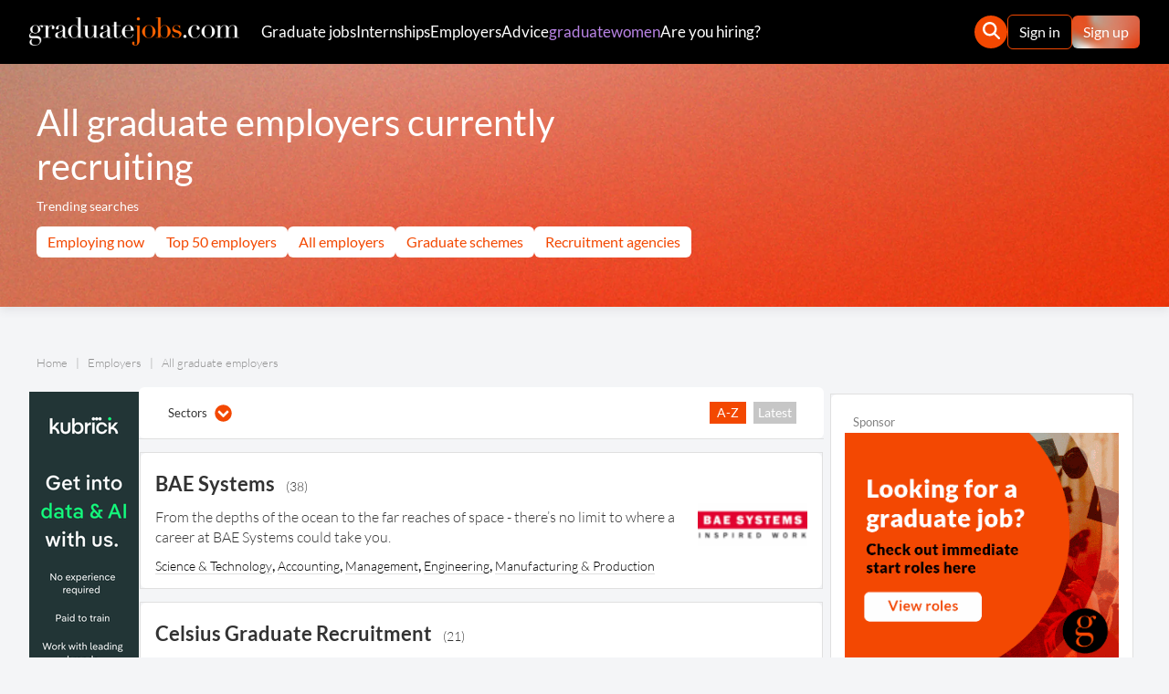

--- FILE ---
content_type: text/html;charset=UTF-8
request_url: https://www.graduate-jobs.com/employers
body_size: 15575
content:
















<!doctype html>
<html lang="en">

    
        
        
        
        
    






<head>
    <title>Graduate employers | graduate-jobs.com | graduate-jobs.com</title>

    <meta charset="utf-8">
    <meta name="viewport" content="width=device-width, initial-scale=1.0, maximum-scale=1.0, user-scalable=no">
    
    <meta name="description" content="All graduate employers currently recruiting on graduate-jobs.com">

    
    
        <meta name="og:description" content="All graduate employers currently recruiting on graduate-jobs.com">
        <meta name="og:title" content="Graduate employers | graduate-jobs.com">
    

    <link rel="icon" type="image/png" href="https://static.graduate-jobs.com/assets/public/gj-favicon-16x16.png" sizes="16x16">
    <link rel="icon" type="image/png" href="https://static.graduate-jobs.com/assets/public/gj-favicon-48x48.png" sizes="48x48">
    <link rel="icon" type="image/png" href="https://static.graduate-jobs.com/assets/public/gj-favicon-192x192.png" sizes="192x192">

    <link rel="apple-touch-icon" type="image/png" href="https://static.graduate-jobs.com/assets/public/gj-favicon-120x120.png" sizes="120x120">
    <link rel="apple-touch-icon" type="image/png" href="https://static.graduate-jobs.com/assets/public/gj-favicon-152x152.png" sizes="152x152">
    <link rel="apple-touch-icon" type="image/png" href="https://static.graduate-jobs.com/assets/public/gj-favicon-167x167.png" sizes="167x167">
    <link rel="apple-touch-icon" type="image/png" href="https://static.graduate-jobs.com/assets/public/gj-favicon-180x180.png" sizes="180x180">

    <link rel="canonical" href="https://www.graduate-jobs.com/employers">
    
    

    
        
        
            <link rel="stylesheet" href="https://static.graduate-jobs.com/assets/css/graduate-jobs.css?v=1493e7fbddfc8a86658b982752e893a57001d071">
        
    

    

    <script>
        const root = document.querySelector(':root');
        // set css variable
        root.style.setProperty('--gradient-1', 'url(https://static.graduate-jobs.com/assets/public/gradient-1-min.webp)');
        root.style.setProperty('--gradient-2', 'url(https://static.graduate-jobs.com/assets/public/gradient-2-min.webp)');
        root.style.setProperty('--gradient-btn', 'url(https://static.graduate-jobs.com/assets/public/gradient-button.webp)');
    </script>

    
        
        
            <script async="async" src="https://static.graduate-jobs.com/assets/js/bundle.min.js?v=1493e7fbddfc8a86658b982752e893a57001d071"></script>
        
    

    <script async="async" src="https://static.graduate-jobs.com/assets/js/employer-list.min.js?v=1493e7fbddfc8a86658b982752e893a57001d071"></script>

    
        <script async src="https://www.googletagmanager.com/gtag/js?id=G-9NC8L95PRW"></script>
        <script>
            window.dataLayer = window.dataLayer || [];

            function gtag() {
                dataLayer.push(arguments);
            }

            gtag('js', new Date());
            gtag('consent', 'default', {
                'analytics_storage': 'denied',
                'ad_storage': 'denied',
                'ad_user_data': 'denied',
                'ad_personalization': 'denied'
            });
            gtag('config', 'G-9NC8L95PRW');
            gtag('set', 'allow_google_signals', false);
            gtag('set', 'allow_ad_personalization_signals', false);
            

            function gtag_report_conversion(send_to, url) {
                var callback = function () {
                    if (typeof url !== 'undefined') {
                        window.location = url;
                    }
                };
                gtag('event', 'conversion', {
                    'send_to': send_to,
                    'value': 1.0,
                    'currency': 'GBP',
                    'event_callback': callback
                });
                return false;
            }

            function gtag_report_conversion_href(send_to, url) {
                var callback = function () {
                    if (typeof url !== 'undefined') {
                        window.location.href = url;
                    }
                };
                gtag('event', 'conversion', {
                    'send_to': send_to,
                    'value': 1.0,
                    'currency': 'GBP',
                    'event_callback': callback
                });
                return false;
            }

            
        </script>

        <script>
            !function(f,b,e,v,n,t,s){if(f.fbq)return;n=f.fbq=function(){n.callMethod?
            n.callMethod.apply(n,arguments):n.queue.push(arguments);};if(!f._fbq)f._fbq=n;
            n.push=n;n.loaded=!0;n.version='2.0';n.queue=[];t=b.createElement(e);t.async=!0;
            t.src=v;s=b.getElementsByTagName(e)[0];s.parentNode.insertBefore(t,s);}(window,
            document,'script','https://connect.facebook.net/en_US/fbevents.js');
            fbq('consent', 'revoke');
            fbq('init', '161490876004681');
            fbq('track', 'PageView');
            
        </script>

        <script>
            (function(c,l,a,r,i,t,y){
                c[a]=c[a]||function(){(c[a].q=c[a].q||[]).push(arguments);};
                t=l.createElement(r);t.async=1;t.src="https://www.clarity.ms/tag/"+i;
                y=l.getElementsByTagName(r)[0];y.parentNode.insertBefore(t,y);
            })(window, document, "clarity", "script", "8qsqxug25q");
        </script>

        <script defer src="https://cc.cdn.civiccomputing.com/9/cookieControl-9.9.min.js" integrity="sha256-gzI9C2wn/ajs7XI2Yim+vQyA/bsYRY0+4djZ368jazE=" crossorigin="anonymous"></script>
        <script>
            window.addEventListener('DOMContentLoaded', function() {
                var config = {
                    apiKey: 'c7ca8fdd4b297da738ebc67498e5bef3e03b379b',
                    product: 'PRO',
                    logConsent : true,
                    notifyOnce: false,
                    initialState: 'notify',
                    position: 'right',
                    theme: 'dark',
                    layout: 'slideout',
                    toggleType: 'slider',
                    closeStyle: 'icon',
                    consentCookieExpiry: 365,
                    accessibility : {
                        accessKey: 'C',
                        highlightFocus: false,
                    },
                    text : {
                        title: 'This site uses cookies',
                        intro:  'Some of these cookies are essential, while others help us to improve your experience by providing insights into how the site is being used.',
                        necessaryTitle : 'Necessary Cookies',
                        necessaryDescription : 'Necessary cookies enable core functionality. The site cannot function properly without these cookies, and can only be disabled by changing your browser preferences.',
                        thirdPartyTitle : 'Warning: Some cookies require your attention',
                        thirdPartyDescription : 'Consent for the following cookies could not be automatically revoked. Please follow the link(s) below to opt out manually.',
                        on : 'On',
                        off : 'Off',
                        accept : 'Accept',
                        settings : 'Cookie Preferences',
                        acceptRecommended : 'Accept Recommended Settings',
                        notifyTitle : 'Your choice regarding cookies on this site',
                        notifyDescription : 'We use cookies to optimise site functionality and give you the best possible experience.',
                        closeLabel : 'Close',
                        accessibilityAlert : 'This site uses cookies to store information. Press the letter C on your keyboard to learn more about your options.',
                    },
                    branding: {
                        fontFamily: "Lato,sans-serif",
                        fontColor: "#FFF",
                        fontSizeTitle: '1.75em',
                        fontSizeHeaders: '1.25em',
                        fontSize: '1em',
                        backgroundColor: "#000",
                        toggleText: "#fff",
                        toggleColor: "#f34801",
                        toggleBackground: "#111125",
                        buttonIcon: null,
                        buttonIconWidth: "64px",
                        buttonIconHeight: "64px",
                        removeIcon: false,
                        removeAbout: true
                    },
                    statement: {
                        description: 'For detailed information please check our',
                        name: 'Privacy & Cookie Policy',
                        url: 'https://www.graduate-jobs.com/legal/privacy-policy',
                        updated: '05/04/2022'
                    },
                    necessaryCookies: ['userToken','emailToken','_ga','_ga_container_id'],
                    optionalCookies: [
                        {
                            name : 'preferences',
                            label: 'Preferences & Settings Cookies',
                            description: 'Your preferences and settings for your dashboard and account areas.',
                            cookies: ['CookieControl'],
                            onAccept : function(){
                            },
                            onRevoke: function(){
                            },
                            recommendedState : 'on',
                            lawfulBasis : 'legitimate interest',
                        },
                        {
                            name : 'analytics',
                            label: 'Analytical Cookies',
                            description: 'Analytical cookies help us to improve our site by collecting and reporting information on its usage.',
                            cookies: ['_clsk','_gat','_gid','_clck','_gcl_au','SAPISID','SSID','APISID'],
                            onAccept : function(){
                                gtag('consent', 'update', {'analytics_storage': 'granted'});
                                gtag('set', 'allow_google_signals', true);
                                window.clarity('consent');
                            },
                            onRevoke: function(){
                                gtag('consent', 'update', {'analytics_storage': 'denied'});
                                gtag('set', 'allow_google_signals', false);
                            },
                            recommendedState : 'on',
                            lawfulBasis : 'consent',
                        },
                        {
                            name : 'marketing',
                            label: 'Marketing Cookies',
                            description: 'We use marketing cookies to help us improve the relevancy of advertising campaigns you receive.',
                            cookies: ['fr','_fbp','NID','AEC','AID','DV','HSID','SEARCH_SAMESITE','SIDCC','SID'],
                            onAccept : function(){
                                fbq('consent', 'grant');
                                gtag('consent', 'update', {
                                    'ad_storage': 'granted',
                                    'ad_user_data': 'granted',
                                    'ad_personalization': 'granted'
                                });
                                gtag('set', 'allow_ad_personalization_signals', true);
                            },
                            onRevoke: function() {
                                fbq('consent', 'revoke');
                                gtag('consent', 'update', {
                                    'ad_storage': 'denied',
                                    'ad_user_data': 'denied',
                                    'ad_personalization': 'denied'
                                });
                                gtag('set', 'allow_ad_personalization_signals', false);
                            },
                            thirdPartyCookies: [{"name": "Facebook", "optOutLink": "https://en-gb.facebook.com/policies/cookies/"}],
                            recommendedState : 'on',
                            lawfulBasis : 'consent',
                        }
                    ]
                };
                CookieControl.load(config);
            });
        </script>
    
</head>


    <body>

        
            
        





<header class="c-nav__header">
    <div class="c-nav__container">
        <div class="c-nav__flex c-nav__desktop">
            <div style="display: flex; align-items: center;">
                <a class="c-nav__logo" href="/">
                    <img src="https://static.graduate-jobs.com/assets/public/logo/graduate-jobs.com.png" width="230" height="31" alt="graduate-jobs.com">
                </a>
                
                    
                




    
    
        
            
            
            
            
            
            
            
            
            
            
                <nav>
                    <ul class="c-nav__items">
                        <li><a class="c-nav__link" href="/jobs">Graduate jobs</a></li>
                        <li><a class="c-nav__link" href="/internships">Internships</a></li>
                        <li><a class="c-nav__link" href="/employers">Employers</a></li>
                        <li><a class="c-nav__link" href="/advice">Advice</a></li>
                        <li><a class="c-nav__link" href="/graduate-women" style="color:#b883e4">graduatewomen</a></li>
                        <li><a class="c-nav__link" href="/recruiters">Are you hiring?</a> </li>
                    </ul>
                </nav>
            
        
    


            </div>
            <div class="c-nav__end-items">
                <ul>
                    <li style="position:relative;">
                        
                            <button class="c-nav__toggle-search js-toggle-menu" title="open search bar" data-open="search_bar">
                                <img src="https://static.graduate-jobs.com/assets/public/search-icon.svg" width="19" height="19" alt="Search">
                            </button>
                        
                        <div class="c-nav__search-bar js-menu u-hidden" data-target="search_bar">
                            <div>
                                <form class="secondary-nav__search" action="/search">
                                    <input aria-label="enter search term" class="secondary-nav__search-input" type="text" name="q" placeholder="Search jobs...">
                                    <button aria-label="search" class="secondary-nav__search-button" type="submit">
                                        <img src="https://static.graduate-jobs.com/assets/public/search-icon.svg" width="19" height="19" alt="Search">
                                    </button>
                                </form>
                            </div>
                        </div>
                    </li>
                    <li>
                        
                            
                            
                                
                                
                                    <div style="display:flex; align-items:center;gap:12px;">
                                        <label data-sign-in="" style="cursor: pointer;">
                                            <span class="outline-button">Sign in</span>
                                        </label>
                                        <a href="/sign-up" class="gradient-button">Sign up</a>
                                    </div>
                                
                            
                        
                    </li>
                </ul>
            </div>
        </div>
        <div class="c-nav__mobile">
            <div>
                <a class="c-nav__logo" href="/">
                    <img src="https://static.graduate-jobs.com/assets/public/logo/graduate-jobs.com.png" width="240" height="33" alt="graduate-jobs.com">
                </a>
            </div>
            <div>
                <button class="c-nav__hamburger js-toggle-menu" data-open="mobile_menu">
                    <img src="https://static.graduate-jobs.com/assets/public/burger-icon.svg" width="29" height="41" alt="Menu" class="js-hamburger-open">
                    <img src="https://static.graduate-jobs.com/assets/public/close-x.svg" width="29" height="41" alt="Close menu" class="u-hidden js-hamburger-close">
                </button>
            </div>
        </div>
    </div>
    <nav class="c-nav__mobile-menu u-hidden js-menu" data-target="mobile_menu">
        <div style="padding: 1rem;border-bottom: 1px solid #3c3c3c;">
            <form class="secondary-nav__search" action="/search">
                <input aria-label="enter search term" class="secondary-nav__search-input" type="text" name="q" placeholder="Search jobs...">
                <button aria-label="search" class="secondary-nav__search-button" type="submit">
                    <img src="https://static.graduate-jobs.com/assets/public/search-icon.svg" width="19" height="19" alt="Search">
                </button>
            </form>
        </div>
        
            
        




    
        
            
            
            
            
            
            
            
            
            
            
                <ul class="c-nav__items">
                    <li>
                        <button class="c-nav__link js-toggle-menu" data-open="jobs">
                            Graduate Jobs
                            <img class="js-chevron" src="https://static.graduate-jobs.com/assets/public/chevron-down-icon.svg" width="15" height="15" alt="&darr;">
                        </button>
                        <ul class="u-hidden js-menu" data-target="jobs">
                            <li><a href="/jobs">View all</a></li>
                            <li><a href="/sectors">Sectors</a></li>
                            <li><a href="/location">Locations</a></li>
                            <li><a href="/popular">Popular</a></li>
                            <li><a href="/graduate-jobs-with-a-2-1">2.1</a></li>
                            <li><a href="/graduate-jobs-with-a-2-2">2.2</a></li>
                            <li><a href="/closing-soon">Closing soon</a></li>
                            <li><a href="/sme">SME</a></li>
                            <li><a href="/remote-jobs">Remote working</a></li>
                            <li><a href="/immediate-start">Immediate start</a></li>
                        </ul>
                    </li>
                    <li>
                        <button class="c-nav__link js-toggle-menu" data-open="internships">
                            Internships
                            <img class="js-chevron" src="https://static.graduate-jobs.com/assets/public/chevron-down-icon.svg" width="15" height="15" alt="&darr;">
                        </button>
                        <ul class="u-hidden js-menu" data-target="internships">
                            <li><a href="/internships">View all</a></li>
                            <li><a href="/internships/london">Internships in London</a></li>
                            <li><a href="/internship-case-study">Case studies</a></li>
                        </ul>
                    </li>
                    <li>
                        <button class="c-nav__link js-toggle-menu" data-open="schemes">
                            Employers
                            <img class="js-chevron" src="https://static.graduate-jobs.com/assets/public/chevron-down-icon.svg" width="15" height="15" alt="&darr;">
                        </button>
                        <ul class="u-hidden js-menu" data-target="schemes">
                            <li><a href="/employers">Employing now</a></li>
                            <li><a href="/employers-top50">Top 50 employers</a></li>
                            <li><a href="/employers-all">All employers</a></li>
                            <li><a href="/schemes">Graduate schemes</a></li>
                            <li><a href="/graduate-recruitment-agency">Recruitment agencies</a></li>
                        </ul>
                    </li>
                    <li>
                        <button class="c-nav__link js-toggle-menu" data-open="advice">
                            Advice
                            <img class="js-chevron" src="https://static.graduate-jobs.com/assets/public/chevron-down-icon.svg" width="15" height="15" alt="&darr;">
                        </button>
                        <ul class="u-hidden js-menu" data-target="advice">
                            <li><a href="/advice">View all</a></li>
                            <li><a href="/booklet">How to find a graduate job</a></li>
                            <li><a href="/interviews/a-z">Interview questions</a></li>
                            <li><a href="/careers-fair">Careers fairs</a></li>
                            <li><a href="/blog">Blogs</a></li>
                            <li><a href="/news">News</a></li>
                            <li><a href="/insights">Insights</a></li>
                            <li><a href="/advice#more">Read more advice</a></li>
                        </ul>
                    </li>
                    <li><a class="c-nav__link" href="/graduate-women" style="color:#b883e4">graduatewomen</a></li>
                    <li>
                        <a href="/recruiters" class="c-nav__link">Are you hiring?</a>
                    </li>
                    <li>
                        
                            
                            
                                <div style="display:flex; align-items:center;gap:12px;justify-content: center;">
                                    <label data-sign-in="" style="cursor: pointer;">
                                        <span class="outline-button">Sign in</span>
                                    </label>
                                    <a href="/sign-up" class="gradient-button" style="padding-bottom:0;">Sign up</a>
                                </div>
                            
                        
                    </li>
                </ul>
            
        
    
    


    </nav>
    <div class="c-nav__search-bar u-hidden js-search-bar">
        <div>
            <form class="secondary-nav__search" action="/search">
                <input aria-label="enter search term" class="secondary-nav__search-input" type="text" name="q" placeholder="Search jobs...">
                <button aria-label="search" class="secondary-nav__search-button" type="submit">
                    <img src="https://static.graduate-jobs.com/assets/public/search-icon.svg" width="19" height="19" alt="Search">
                </button>
            </form>
        </div>
    </div>
</header>



    <div class="overlay overlay--sign-in fade-animation" aria-hidden="true">
        <div class="overflow-shadow overflow-shadow--sign-in">
            <div class="modal-box modal-box--sign-in modal-box--hide fade-animation" style="padding: 0;" id="modal-dialog" role="dialog" aria-labelledby="dialog-title" aria-hidden="true" data-gj-modal-redirect>
                <div class="modal-box__close">
                    <svg  class="modal-box__close-icon" width="15" height="15"   viewBox="0 0 1792 1792" xmlns="http://www.w3.org/2000/svg">
    <path    d="M1490 1322q0 40-28 68l-136 136q-28 28-68 28t-68-28l-294-294-294 294q-28 28-68 28t-68-28l-136-136q-28-28-28-68t28-68l294-294-294-294q-28-28-28-68t28-68l136-136q28-28 68-28t68 28l294 294 294-294q28-28 68-28t68 28l136 136q28 28 28 68t-28 68l-294 294 294 294q28 28 28 68z"/>
</svg>

                </div>
                <form class="modal-box__content" action="/sign-in" method="POST">
                    <div style="padding: 2rem;">
                        <h2 style="text-align: center;" id="dialog-title">Sign in to your account</h2>

                        <a class="google-btn" href="/sign-in/google/authorise?redirect=">
                            <div class="google-icon-wrapper">
                                <img class="google-icon" src="https://static.graduate-jobs.com/assets/public/google-logo.png" alt="Sign in with Google">
                            </div>
                            <p class="btn-text"><strong>Sign in with Google</strong></p>
                        </a>

                        <div class="form__divider-line"><p class="form__divider-msg">or</p></div>

                        <div class="form-row">
                            <label class="text-input__label" for="sign-in-modal-email">Email</label>
                            <input class="text-input" id="sign-in-modal-email" type="email" name="email" autocomplete="email" required>
                        </div>
                        <span class="form__helpful-message form__helpful-message--hide" data-message-for="sign-in-modal-email"></span>

                        <div class="form-row">
                            <label class="text-input__label" for="sign-in-modal-password">Password</label>
                            <input class="text-input" id="sign-in-modal-password" type="password" name="password" autocomplete="current-password" required>
                        </div>
                        <span class="form__helpful-message form__helpful-message--hide" data-message-for="sign-in-modal-password"></span>

                        <div style="display: flex; align-content: space-between; flex-direction: row; justify-content: space-between; align-items: center; margin-top: 1rem; margin-bottom: 1rem;">
                            <div style="display: flex; align-items: center;">
                                <input class="checkbox-input" id="sign-in-modal-remember" type="checkbox" name="remember" value="true" checked>
                                <label class="text-input__label" for="sign-in-modal-remember">Remember me</label>
                            </div>
                            <a class="form__forgotten-password-link form__helpful-message-text--password-modal form__forgotten-password-link--show" id="sign-in-modal-forgotten-password-link" href="/forgotten-password" rel="nofollow">Reset password</a>
                        </div>

                        <div>
                            <button class="button-black button-black--span" id="sign-in-modal-button">Sign in</button>
                        </div>
                        <span class="form__helpful-message form__helpful-message--hide" data-message-for="sign-in-modal-button"></span>
                    </div>

                    <div>
                        <div style="width: 100%; height: 1px; border-top: 1px solid #e0e0e0;"></div>
                        <p style="padding: 1.5rem; text-align: center; font-size: 16px; color: #222;">Don't have an account? <a class="form__question--modal-sign-up-link" style="color:#F34801;" href="/sign-up" rel="nofollow">Sign up</a></p>
                    </div>
                </form>
            </div>
        </div>
    </div>


<script>
    const menuToggles = document.querySelectorAll('.js-toggle-menu');
    const menus = document.querySelectorAll('.js-menu');

    function openMenu(target) {
        menus.forEach(menu => {
            let chevron = target.querySelector('.js-chevron');
            if (menu.dataset.target === target.dataset.open) {
                if(menu.dataset.target === 'mobile_menu'){
                    target.querySelector('.js-hamburger-open').classList.toggle('u-hidden')
                    target.querySelector('.js-hamburger-close').classList.toggle('u-hidden')

                }
                menu.classList.toggle('u-hidden');
                if (chevron) {
                    chevron.classList.add('u-rotate-180');
                }
                if(menu.classList.contains('u-hidden') && chevron){
                    chevron.classList.remove('u-rotate-180');
                }
            }
        });
    }

    menuToggles.forEach(menu => {
        menu.addEventListener('click', function (e) {
            e.preventDefault();
            openMenu(menu);
        });
    });
</script>


        <div class="banner-header">
            <header class="heading">
                <h1 class="heading__title">All graduate employers currently recruiting</h1>
                <div class="c-header__trending-searches">
                    <span class="heading__subtitle">Trending searches</span>
                    
                        
                    




    
    
        
            
            
            
                <ul class="c-jobs__categories">
                    <li><a class="trending-search-pill" href="/employers">Employing now</a></li>
                    <li><a class="trending-search-pill" href="/employers-top50">Top 50 employers</a></li>
                    <li><a class="trending-search-pill" href="/employers-all">All employers</a></li>
                    <li><a class="trending-search-pill" href="/schemes">Graduate schemes</a></li>
                    <li><a class="trending-search-pill" href="/graduate-recruitment-agency">Recruitment agencies</a></li>
                </ul>
            
            
            
            
            
            
            
            
        
    


                </div>
            </header>
        </div>

        <div class="basic-layout">

            
                
                
            



<nav class="c-breadcrumbs breadcrumb breadcrumb--gj" itemscope itemtype="https://schema.org/BreadcrumbList">
    
    
        
        
            
                <a class="breadcrumb__item" href="/" itemprop="itemListElement" itemscope itemtype="https://schema.org/ListItem">
                    <span itemprop="name">Home</span>
                    <meta itemprop="item" content="https://www.graduate-jobs.com/">
                    <meta itemprop="position" content="1">
                </a>
            
            
        
    
        
        
            
                <a class="breadcrumb__item" href="/employers" itemprop="itemListElement" itemscope itemtype="https://schema.org/ListItem">
                    <span itemprop="name">Employers</span>
                    <meta itemprop="item" content="https://www.graduate-jobs.com/employers">
                    <meta itemprop="position" content="2">
                </a>
            
            
        
    
    <span class="breadcrumb__item" itemprop="itemListElement" itemscope itemtype="https://schema.org/ListItem">
        <span itemprop="name">All graduate employers</span>
        <meta itemprop="position" content="3">
    </span>
</nav>


            <main class="contents-container-3-col">
                <div class="main-content">

                    <div class="drop-down-wrapper drop-down-wrapper--list drop-down-wrapper--with-sorting box-container" style="border: none; margin-bottom: 1rem;">

                        <input type="checkbox" data-role="bound-input" data-key="sector-panel" hidden>
                        <label class="up-down-toggle" style="padding: 0;" for="sector-panel">Sectors<svg  class="up-down-toggle__svg-icon"     viewBox="0 0 512 512" xmlns="http://www.w3.org/2000/svg">
    <path    d="M504 256c0 137-111 248-248 248S8 393 8 256 119 8 256 8s248 111 248 248zM273 369.9l135.5-135.5c9.4-9.4 9.4-24.6 0-33.9l-17-17c-9.4-9.4-24.6-9.4-33.9 0L256 285.1 154.4 183.5c-9.4-9.4-24.6-9.4-33.9 0l-17 17c-9.4 9.4-9.4 24.6 0 33.9L239 369.9c9.4 9.4 24.6 9.4 34 0z"/>
</svg>
</label>
                        <input id="sector-panel" type="checkbox" data-role="controlling-input" hidden>

                        <nav class="drop-down-panel drop-down-panel--long">
                            <ul class="drop-down-panel__list">
                                
                                    <li class="drop-down-panel__list-item"><a class="drop-down-panel__link" href="/employers/accounting">Accounting</a></li>
                                
                                    <li class="drop-down-panel__list-item"><a class="drop-down-panel__link" href="/employers/advertising-pr">Advertising &amp; PR</a></li>
                                
                                    <li class="drop-down-panel__list-item"><a class="drop-down-panel__link" href="/employers/architecture-construction">Architecture &amp; Construction</a></li>
                                
                                    <li class="drop-down-panel__list-item"><a class="drop-down-panel__link" href="/employers/arts-design">Arts &amp; Design</a></li>
                                
                                    <li class="drop-down-panel__list-item"><a class="drop-down-panel__link" href="/employers/banking">Banking</a></li>
                                
                                    <li class="drop-down-panel__list-item"><a class="drop-down-panel__link" href="/employers/buying-merchandising">Buying &amp; Merchandising</a></li>
                                
                                    <li class="drop-down-panel__list-item"><a class="drop-down-panel__link" href="/employers/charities">Charities</a></li>
                                
                                    <li class="drop-down-panel__list-item"><a class="drop-down-panel__link" href="/employers/computing-it">Computing &amp; IT</a></li>
                                
                                    <li class="drop-down-panel__list-item"><a class="drop-down-panel__link" href="/employers/consultancy">Consultancy</a></li>
                                
                                    <li class="drop-down-panel__list-item"><a class="drop-down-panel__link" href="/employers/customer-service">Customer Service</a></li>
                                
                                    <li class="drop-down-panel__list-item"><a class="drop-down-panel__link" href="/employers/distribution-logistics">Distribution &amp; Logistics</a></li>
                                
                                    <li class="drop-down-panel__list-item"><a class="drop-down-panel__link" href="/employers/education-teaching">Education &amp; Teaching</a></li>
                                
                                    <li class="drop-down-panel__list-item"><a class="drop-down-panel__link" href="/employers/energy-utilities">Energy &amp; Utilities</a></li>
                                
                                    <li class="drop-down-panel__list-item"><a class="drop-down-panel__link" href="/employers/engineering">Engineering</a></li>
                                
                                    <li class="drop-down-panel__list-item"><a class="drop-down-panel__link" href="/employers/environmental">Environmental</a></li>
                                
                                    <li class="drop-down-panel__list-item"><a class="drop-down-panel__link" href="/employers/finance">Finance</a></li>
                                
                                    <li class="drop-down-panel__list-item"><a class="drop-down-panel__link" href="/employers/food-drink-catering">Food &amp; Drink &amp; Catering</a></li>
                                
                                    <li class="drop-down-panel__list-item"><a class="drop-down-panel__link" href="/employers/health">Health</a></li>
                                
                                    <li class="drop-down-panel__list-item"><a class="drop-down-panel__link" href="/employers/human-resources">Human Resources</a></li>
                                
                                    <li class="drop-down-panel__list-item"><a class="drop-down-panel__link" href="/employers/insurance">Insurance</a></li>
                                
                                    <li class="drop-down-panel__list-item"><a class="drop-down-panel__link" href="/employers/internet-digital-media">Internet &amp; Digital Media</a></li>
                                
                                    <li class="drop-down-panel__list-item"><a class="drop-down-panel__link" href="/employers/languages">Languages</a></li>
                                
                                    <li class="drop-down-panel__list-item"><a class="drop-down-panel__link" href="/employers/legal-law">Legal &amp; Law</a></li>
                                
                                    <li class="drop-down-panel__list-item"><a class="drop-down-panel__link" href="/employers/management">Management</a></li>
                                
                                    <li class="drop-down-panel__list-item"><a class="drop-down-panel__link" href="/employers/manufacturing-production">Manufacturing &amp; Production</a></li>
                                
                                    <li class="drop-down-panel__list-item"><a class="drop-down-panel__link" href="/employers/marketing">Marketing</a></li>
                                
                                    <li class="drop-down-panel__list-item"><a class="drop-down-panel__link" href="/employers/media">Media</a></li>
                                
                                    <li class="drop-down-panel__list-item"><a class="drop-down-panel__link" href="/employers/military-defence">Military &amp; Defence</a></li>
                                
                                    <li class="drop-down-panel__list-item"><a class="drop-down-panel__link" href="/employers/property">Property</a></li>
                                
                                    <li class="drop-down-panel__list-item"><a class="drop-down-panel__link" href="/employers/public-sector">Public Sector</a></li>
                                
                                    <li class="drop-down-panel__list-item"><a class="drop-down-panel__link" href="/employers/recruitment">Recruitment</a></li>
                                
                                    <li class="drop-down-panel__list-item"><a class="drop-down-panel__link" href="/employers/research-analysis">Research &amp; Analysis</a></li>
                                
                                    <li class="drop-down-panel__list-item"><a class="drop-down-panel__link" href="/employers/retail">Retail</a></li>
                                
                                    <li class="drop-down-panel__list-item"><a class="drop-down-panel__link" href="/employers/sales">Sales</a></li>
                                
                                    <li class="drop-down-panel__list-item"><a class="drop-down-panel__link" href="/employers/science-technology">Science &amp; Technology</a></li>
                                
                                    <li class="drop-down-panel__list-item"><a class="drop-down-panel__link" href="/employers/secretarial-business-admin">Secretarial &amp; Business Admin</a></li>
                                
                                    <li class="drop-down-panel__list-item"><a class="drop-down-panel__link" href="/employers/sports-recreation">Sports &amp; Recreation</a></li>
                                
                                    <li class="drop-down-panel__list-item"><a class="drop-down-panel__link" href="/employers/telecommunications">Telecommunications</a></li>
                                
                                    <li class="drop-down-panel__list-item"><a class="drop-down-panel__link" href="/employers/training">Training</a></li>
                                
                                    <li class="drop-down-panel__list-item"><a class="drop-down-panel__link" href="/employers/travel-hospitality">Travel &amp; Hospitality</a></li>
                                
                            </ul>
                        </nav>

                        <div class="drop-down-wrapper__sorting-controls">
                            <ul class="drop-down-wrapper__sorting-controls-list">
                                <li class="drop-down-wrapper__sorting-control-button on" data-sort-button-for="employer-list" data-sort-button-value="name"><span title="Sort Alphabetically">A-Z</span></li>
                                <li class="drop-down-wrapper__sorting-control-button" data-sort-button-for="employer-list" data-sort-button-value="opening"><span title="Sort by the latest jobs offered">Latest</span></li>
                            </ul>
                        </div>

                    </div>

                    <ul class="item-block-list" id="employer-list" style="background: none; outline: none; padding: 0;">
                        

                            
                            

                                <li class="box-container box-container--hoverable" id="c3084" data-name="BAE Systems" data-opening="" itemtype="https://schema.org/Organization" itemscope>

                                    <a class="item-block-list__content" href="/employer/bae-systems">

                                        <h2 class="item-block-list__heading" itemprop="name">
                                            <span class="item-block-list__title accordion_search">BAE Systems</span>
                                            
                                                <span class="item-block-list__count accordion_search">(38)</span>
                                            
                                        </h2>

                                        <div class="item-block-list__text" style="justify-content: space-between; margin-top: 0.5rem; margin-bottom: 0.5rem; padding: 0; display: flex; align-items: center;" itemprop="description">
                                            <p>From the depths of the ocean to the far reaches of space - there&rsquo;s no limit to where a career at BAE Systems could take you.</p>
                                            
                                                <div class="employer-logo">
                                                    <div class="img">
                                                        <span>
                                                            <img style="margin-left: 1rem; width: 120px;" src="https://static.graduate-jobs.com/img/logo/3084-mb.gif?t=20251215070004" alt="BAE Systems">
                                                        </span>
                                                    </div>
                                                </div>
                                            
                                        </div>

                                    </a>

                                    
                                        <p>
                                            
                                                
                                                
                                                    <a class="item-block-list__tag-link" href="/jobs/science-technology">Science &amp; Technology</a>, 
                                                
                                            
                                                
                                                
                                                    <a class="item-block-list__tag-link" href="/jobs/accounting">Accounting</a>, 
                                                
                                            
                                                
                                                
                                                    <a class="item-block-list__tag-link" href="/jobs/management">Management</a>, 
                                                
                                            
                                                
                                                
                                                    <a class="item-block-list__tag-link" href="/jobs/engineering">Engineering</a>, 
                                                
                                            
                                                
                                                
                                                    <a class="item-block-list__tag-link" href="/jobs/manufacturing-production">Manufacturing &amp; Production</a>
                                                
                                            
                                        </p>
                                    

                                </li>

                        

                            
                            

                                <li class="box-container box-container--hoverable" id="c180" data-name="Celsius Graduate Recruitment" data-opening="" itemtype="https://schema.org/Organization" itemscope>

                                    <a class="item-block-list__content" href="/employer/celsius-graduate-recruitment">

                                        <h2 class="item-block-list__heading" itemprop="name">
                                            <span class="item-block-list__title accordion_search">Celsius Graduate Recruitment</span>
                                            
                                                <span class="item-block-list__count accordion_search">(21)</span>
                                            
                                        </h2>

                                        <div class="item-block-list__text" style="justify-content: space-between; margin-top: 0.5rem; margin-bottom: 0.5rem; padding: 0; display: flex; align-items: center;" itemprop="description">
                                            <p>Celsius Graduate Recruitment specialises in finding jobs for graduates. We place graduates in quality graduate sales jobs and give them the sales skills they need to succeed.</p>
                                            
                                                <div class="employer-logo">
                                                    <div class="img">
                                                        <span>
                                                            <img style="margin-left: 1rem; width: 120px;" src="https://static.graduate-jobs.com/img/logo/180-mb.gif?t=20251215070004" alt="Celsius Graduate Recruitment">
                                                        </span>
                                                    </div>
                                                </div>
                                            
                                        </div>

                                    </a>

                                    
                                        <p>
                                            
                                                
                                                
                                                    <a class="item-block-list__tag-link" href="/jobs/recruitment">Recruitment</a>, 
                                                
                                            
                                                
                                                
                                                    <a class="item-block-list__tag-link" href="/jobs/sales">Sales</a>
                                                
                                            
                                        </p>
                                    

                                </li>

                        

                            
                            

                                <li class="box-container box-container--hoverable" id="c3024" data-name="HAT Group" data-opening="" itemtype="https://schema.org/Organization" itemscope>

                                    <a class="item-block-list__content" href="/employer/hat">

                                        <h2 class="item-block-list__heading" itemprop="name">
                                            <span class="item-block-list__title accordion_search">HAT Group</span>
                                            
                                                <span class="item-block-list__count accordion_search">(1)</span>
                                            
                                        </h2>

                                        <div class="item-block-list__text" style="justify-content: space-between; margin-top: 0.5rem; margin-bottom: 0.5rem; padding: 0; display: flex; align-items: center;" itemprop="description">
                                            <p>
      HAT is a training consortium of 60 small to medium-sized firms of 
      accountants. HAT recruits ACA &amp; ACCA trainees on behalf of our full 
      member firms, which range in size from just 3 partners and 15 
      professional staff, up to 30 partners and over 150 professional staff.
    </p>
                                            
                                                <div class="employer-logo">
                                                    <div class="img">
                                                        <span>
                                                            <img style="margin-left: 1rem; width: 120px;" src="https://static.graduate-jobs.com/img/logo/3024-mb.gif?t=20241220024159" alt="HAT Group">
                                                        </span>
                                                    </div>
                                                </div>
                                            
                                        </div>

                                    </a>

                                    
                                        <p>
                                            
                                                
                                                
                                                    <a class="item-block-list__tag-link" href="/jobs/accounting">Accounting</a>
                                                
                                            
                                        </p>
                                    

                                </li>

                        

                            
                            

                                <li class="box-container box-container--hoverable" id="c4619" data-name="Keyence" data-opening="" itemtype="https://schema.org/Organization" itemscope>

                                    <a class="item-block-list__content" href="/employer/keyence">

                                        <h2 class="item-block-list__heading" itemprop="name">
                                            <span class="item-block-list__title accordion_search">Keyence</span>
                                            
                                                <span class="item-block-list__count accordion_search">(21)</span>
                                            
                                        </h2>

                                        <div class="item-block-list__text" style="justify-content: space-between; margin-top: 0.5rem; margin-bottom: 0.5rem; padding: 0; display: flex; align-items: center;" itemprop="description">
                                            <p>KEYENCE is a worldwide leader in the development and manufacturing of factory automation equipment ranging from automation sensors, laser markers and digital microscopes and much more.</p>
                                            
                                                <div class="employer-logo">
                                                    <div class="img">
                                                        <span>
                                                            <img style="margin-left: 1rem; width: 120px;" src="https://static.graduate-jobs.com/img/logo/4619-mb.gif?t=20251215070004" alt="Keyence">
                                                        </span>
                                                    </div>
                                                </div>
                                            
                                        </div>

                                    </a>

                                    
                                        <p>
                                            
                                                
                                                
                                                    <a class="item-block-list__tag-link" href="/jobs/manufacturing-production">Manufacturing &amp; Production</a>, 
                                                
                                            
                                                
                                                
                                                    <a class="item-block-list__tag-link" href="/jobs/training">Training</a>, 
                                                
                                            
                                                
                                                
                                                    <a class="item-block-list__tag-link" href="/jobs/customer-service">Customer Service</a>, 
                                                
                                            
                                                
                                                
                                                    <a class="item-block-list__tag-link" href="/jobs/energy-utilities">Energy &amp; Utilities</a>, 
                                                
                                            
                                                
                                                
                                                    <a class="item-block-list__tag-link" href="/jobs/sales">Sales</a>, 
                                                
                                            
                                                
                                                
                                                    <a class="item-block-list__tag-link" href="/jobs/science-technology">Science &amp; Technology</a>, 
                                                
                                            
                                                
                                                
                                                    <a class="item-block-list__tag-link" href="/jobs/secretarial-business-admin">Secretarial &amp; Business Admin</a>, 
                                                
                                            
                                                
                                                
                                                    <a class="item-block-list__tag-link" href="/jobs/engineering">Engineering</a>, 
                                                
                                            
                                                
                                                
                                                    <a class="item-block-list__tag-link" href="/jobs/computing-it">Computing &amp; IT</a>
                                                
                                            
                                        </p>
                                    

                                </li>

                        

                            
                            

                                <li class="box-container box-container--hoverable" id="c3806" data-name="Kubrick Group" data-opening="" itemtype="https://schema.org/Organization" itemscope>

                                    <a class="item-block-list__content" href="/employer/kubrick-group">

                                        <h2 class="item-block-list__heading" itemprop="name">
                                            <span class="item-block-list__title accordion_search">Kubrick Group</span>
                                            
                                                <span class="item-block-list__count accordion_search">(5)</span>
                                            
                                        </h2>

                                        <div class="item-block-list__text" style="justify-content: space-between; margin-top: 0.5rem; margin-bottom: 0.5rem; padding: 0; display: flex; align-items: center;" itemprop="description">
                                            <p>
      We&#8217;re an award-winning data consultancy that specialises in helping 
      individuals with no relevant skills or experience break into the field 
      of data, whilst simultaneously helping businesses realise their value.
    </p>
                                            
                                                <div class="employer-logo">
                                                    <div class="img">
                                                        <span>
                                                            <img style="margin-left: 1rem; width: 120px;" src="https://static.graduate-jobs.com/img/logo/3806-mb.gif?t=20251215070004" alt="Kubrick Group">
                                                        </span>
                                                    </div>
                                                </div>
                                            
                                        </div>

                                    </a>

                                    
                                        <p>
                                            
                                                
                                                
                                                    <a class="item-block-list__tag-link" href="/jobs/research-analysis">Research &amp; Analysis</a>, 
                                                
                                            
                                                
                                                
                                                    <a class="item-block-list__tag-link" href="/jobs/management">Management</a>, 
                                                
                                            
                                                
                                                
                                                    <a class="item-block-list__tag-link" href="/jobs/consultancy">Consultancy</a>
                                                
                                            
                                        </p>
                                    

                                </li>

                        

                            
                            

                                <li class="box-container box-container--hoverable" id="c4371" data-name="Leonardo" data-opening="" itemtype="https://schema.org/Organization" itemscope>

                                    <a class="item-block-list__content" href="/employer/leonardo">

                                        <h2 class="item-block-list__heading" itemprop="name">
                                            <span class="item-block-list__title accordion_search">Leonardo</span>
                                            
                                                <span class="item-block-list__count accordion_search">(54)</span>
                                            
                                        </h2>

                                        <div class="item-block-list__text" style="justify-content: space-between; margin-top: 0.5rem; margin-bottom: 0.5rem; padding: 0; display: flex; align-items: center;" itemprop="description">
                                            <p>Leonardo is one of the UK's leading aerospace companies and one of biggest suppliers of defence and security equipment to the UK.</p>
                                            
                                                <div class="employer-logo">
                                                    <div class="img">
                                                        <span>
                                                            <img style="margin-left: 1rem; width: 120px;" src="https://static.graduate-jobs.com/img/logo/4371-mb.gif?t=20260113122328" alt="Leonardo">
                                                        </span>
                                                    </div>
                                                </div>
                                            
                                        </div>

                                    </a>

                                    
                                        <p>
                                            
                                                
                                                
                                                    <a class="item-block-list__tag-link" href="/jobs/science-technology">Science &amp; Technology</a>, 
                                                
                                            
                                                
                                                
                                                    <a class="item-block-list__tag-link" href="/jobs/research-analysis">Research &amp; Analysis</a>, 
                                                
                                            
                                                
                                                
                                                    <a class="item-block-list__tag-link" href="/jobs/management">Management</a>, 
                                                
                                            
                                                
                                                
                                                    <a class="item-block-list__tag-link" href="/jobs/engineering">Engineering</a>, 
                                                
                                            
                                                
                                                
                                                    <a class="item-block-list__tag-link" href="/jobs/computing-it">Computing &amp; IT</a>, 
                                                
                                            
                                                
                                                
                                                    <a class="item-block-list__tag-link" href="/jobs/military-defence">Military &amp; Defence</a>
                                                
                                            
                                        </p>
                                    

                                </li>

                        

                            
                            

                                <li class="box-container box-container--hoverable" id="c909" data-name="Lidl" data-opening="" itemtype="https://schema.org/Organization" itemscope>

                                    <a class="item-block-list__content" href="/employer/lidl">

                                        <h2 class="item-block-list__heading" itemprop="name">
                                            <span class="item-block-list__title accordion_search">Lidl</span>
                                            
                                        </h2>

                                        <div class="item-block-list__text" style="justify-content: space-between; margin-top: 0.5rem; margin-bottom: 0.5rem; padding: 0; display: flex; align-items: center;" itemprop="description">
                                            <p>Joining our grad scheme, you&rsquo;ll learn more than just the ropes. We&rsquo;ll equip you with the knowledge and skills to build a successful career. Whether you&rsquo;re aiming for our head office or leading your own store, the world is truly your oyster.</p>
                                            
                                                <div class="employer-logo">
                                                    <div class="img">
                                                        <span>
                                                            <img style="margin-left: 1rem; width: 120px;" src="https://static.graduate-jobs.com/img/logo/909-1758711447461-m.gif?t=20251215070004" alt="Lidl">
                                                        </span>
                                                    </div>
                                                </div>
                                            
                                        </div>

                                    </a>

                                    
                                        <p>
                                            
                                                
                                                
                                                    <a class="item-block-list__tag-link" href="/jobs/distribution-logistics">Distribution &amp; Logistics</a>, 
                                                
                                            
                                                
                                                
                                                    <a class="item-block-list__tag-link" href="/jobs/management">Management</a>, 
                                                
                                            
                                                
                                                
                                                    <a class="item-block-list__tag-link" href="/jobs/property">Property</a>, 
                                                
                                            
                                                
                                                
                                                    <a class="item-block-list__tag-link" href="/jobs/buying-merchandising">Buying &amp; Merchandising</a>, 
                                                
                                            
                                                
                                                
                                                    <a class="item-block-list__tag-link" href="/jobs/retail">Retail</a>
                                                
                                            
                                        </p>
                                    

                                </li>

                        

                            
                            

                                <li class="box-container box-container--hoverable" id="c5005" data-name="Midland Heart Group" data-opening="" itemtype="https://schema.org/Organization" itemscope>

                                    <a class="item-block-list__content" href="/employer/midland-heart">

                                        <h2 class="item-block-list__heading" itemprop="name">
                                            <span class="item-block-list__title accordion_search">Midland Heart Group</span>
                                            
                                                <span class="item-block-list__count accordion_search">(6)</span>
                                            
                                        </h2>

                                        <div class="item-block-list__text" style="justify-content: space-between; margin-top: 0.5rem; margin-bottom: 0.5rem; padding: 0; display: flex; align-items: center;" itemprop="description">
                                            <p>A leading housing association, delivering homes and services across the Midlands that enable people to live as independently as possible.</p>
                                            
                                                <div class="employer-logo">
                                                    <div class="img">
                                                        <span>
                                                            <img style="margin-left: 1rem; width: 120px;" src="https://static.graduate-jobs.com/img/logo/5005-1768558957295-m.gif?t=20260116120255" alt="Midland Heart Group">
                                                        </span>
                                                    </div>
                                                </div>
                                            
                                        </div>

                                    </a>

                                    
                                        <p>
                                            
                                                
                                                
                                                    <a class="item-block-list__tag-link" href="/jobs/public-sector">Public Sector</a>, 
                                                
                                            
                                                
                                                
                                                    <a class="item-block-list__tag-link" href="/jobs/property">Property</a>
                                                
                                            
                                        </p>
                                    

                                </li>

                        

                            
                            

                                <li class="box-container box-container--hoverable" id="c5007" data-name="Persimmon" data-opening="" itemtype="https://schema.org/Organization" itemscope>

                                    <a class="item-block-list__content" href="/employer/persimmon">

                                        <h2 class="item-block-list__heading" itemprop="name">
                                            <span class="item-block-list__title accordion_search">Persimmon</span>
                                            
                                        </h2>

                                        <div class="item-block-list__text" style="justify-content: space-between; margin-top: 0.5rem; margin-bottom: 0.5rem; padding: 0; display: flex; align-items: center;" itemprop="description">
                                            <p>Persimmon Homes is one of the most successful and recognised home builders in the country. Established in 1972, Persimmon has quickly grown to one of the biggest names in the industry, and in 2024 alone, sold over 10,600 homes in prime locations across England, Wales and Scotland.</p>
                                            
                                                <div class="employer-logo">
                                                    <div class="img">
                                                        <span>
                                                            <img style="margin-left: 1rem; width: 120px;" src="https://static.graduate-jobs.com/img/logo/5007-1768299008613-m.gif?t=20260113101008" alt="Persimmon">
                                                        </span>
                                                    </div>
                                                </div>
                                            
                                        </div>

                                    </a>

                                    
                                        <p>
                                            
                                                
                                                
                                                    <a class="item-block-list__tag-link" href="/jobs/property">Property</a>, 
                                                
                                            
                                                
                                                
                                                    <a class="item-block-list__tag-link" href="/jobs/management">Management</a>, 
                                                
                                            
                                                
                                                
                                                    <a class="item-block-list__tag-link" href="/jobs/engineering">Engineering</a>, 
                                                
                                            
                                                
                                                
                                                    <a class="item-block-list__tag-link" href="/jobs/architecture-construction">Architecture &amp; Construction</a>
                                                
                                            
                                        </p>
                                    

                                </li>

                        

                            
                            

                                <li class="box-container box-container--hoverable" id="c1846" data-name="Spencer Ogden Ltd" data-opening="" itemtype="https://schema.org/Organization" itemscope>

                                    <a class="item-block-list__content" href="/employer/spencer-ogden-ltd">

                                        <h2 class="item-block-list__heading" itemprop="name">
                                            <span class="item-block-list__title accordion_search">Spencer Ogden Ltd</span>
                                            
                                        </h2>

                                        <div class="item-block-list__text" style="justify-content: space-between; margin-top: 0.5rem; margin-bottom: 0.5rem; padding: 0; display: flex; align-items: center;" itemprop="description">
                                            <p>
      Spencer Ogden is a young, innovative and rapidly growing energy 
      recruitment business that covers all sectors of the energy market.
    </p>
                                            
                                                <div class="employer-logo">
                                                    <div class="img">
                                                        <span>
                                                            <img style="margin-left: 1rem; width: 120px;" src="https://static.graduate-jobs.com/img/logo/1846-mb.gif?t=20251214070004" alt="Spencer Ogden Ltd">
                                                        </span>
                                                    </div>
                                                </div>
                                            
                                        </div>

                                    </a>

                                    
                                        <p>
                                            
                                                
                                                
                                                    <a class="item-block-list__tag-link" href="/jobs/recruitment">Recruitment</a>, 
                                                
                                            
                                                
                                                
                                                    <a class="item-block-list__tag-link" href="/jobs/human-resources">Human Resources</a>, 
                                                
                                            
                                                
                                                
                                                    <a class="item-block-list__tag-link" href="/jobs/sales">Sales</a>
                                                
                                            
                                        </p>
                                    

                                </li>

                        

                            
                            

                                <li class="box-container box-container--hoverable" id="c4641" data-name="The Early Careers Company" data-opening="" itemtype="https://schema.org/Organization" itemscope>

                                    <a class="item-block-list__content" href="/employer/early-careers-company">

                                        <h2 class="item-block-list__heading" itemprop="name">
                                            <span class="item-block-list__title accordion_search">The Early Careers Company</span>
                                            
                                                <span class="item-block-list__count accordion_search">(3)</span>
                                            
                                        </h2>

                                        <div class="item-block-list__text" style="justify-content: space-between; margin-top: 0.5rem; margin-bottom: 0.5rem; padding: 0; display: flex; align-items: center;" itemprop="description">
                                            <p>The Early Careers Company delivers end-to-end early careers solutions, helping businesses to attract, assess, hire and develop incredible, diverse future talent.&nbsp;</p>
                                            
                                                <div class="employer-logo">
                                                    <div class="img">
                                                        <span>
                                                            <img style="margin-left: 1rem; width: 120px;" src="https://static.graduate-jobs.com/img/logo/4641-mb.gif?t=20260113024636" alt="The Early Careers Company">
                                                        </span>
                                                    </div>
                                                </div>
                                            
                                        </div>

                                    </a>

                                    
                                        <p>
                                            
                                                
                                                
                                                    <a class="item-block-list__tag-link" href="/jobs/recruitment">Recruitment</a>
                                                
                                            
                                        </p>
                                    

                                </li>

                        

                            
                            

                                <li class="box-container box-container--hoverable" id="c4736" data-name="This Is Prime" data-opening="" itemtype="https://schema.org/Organization" itemscope>

                                    <a class="item-block-list__content" href="/employer/this-is-prime">

                                        <h2 class="item-block-list__heading" itemprop="name">
                                            <span class="item-block-list__title accordion_search">This Is Prime</span>
                                            
                                                <span class="item-block-list__count accordion_search">(10)</span>
                                            
                                        </h2>

                                        <div class="item-block-list__text" style="justify-content: space-between; margin-top: 0.5rem; margin-bottom: 0.5rem; padding: 0; display: flex; align-items: center;" itemprop="description">
                                            <p>
      Here at Prime we're on a mission to change the perception of Sales and 
      Recruitment and make them a career path of choice for young people.
    </p>
                                            
                                                <div class="employer-logo">
                                                    <div class="img">
                                                        <span>
                                                            <img style="margin-left: 1rem; width: 120px;" src="https://static.graduate-jobs.com/img/logo/4736-mb.gif?t=20251215070004" alt="This Is Prime">
                                                        </span>
                                                    </div>
                                                </div>
                                            
                                        </div>

                                    </a>

                                    
                                        <p>
                                            
                                                
                                                
                                                    <a class="item-block-list__tag-link" href="/jobs/recruitment">Recruitment</a>, 
                                                
                                            
                                                
                                                
                                                    <a class="item-block-list__tag-link" href="/jobs/sales">Sales</a>
                                                
                                            
                                        </p>
                                    

                                </li>

                        

                            
                            

                                <li class="box-container box-container--hoverable" id="c2162" data-name="TPP" data-opening="" itemtype="https://schema.org/Organization" itemscope>

                                    <a class="item-block-list__content" href="/employer/tpp">

                                        <h2 class="item-block-list__heading" itemprop="name">
                                            <span class="item-block-list__title accordion_search">TPP</span>
                                            
                                                <span class="item-block-list__count accordion_search">(20)</span>
                                            
                                        </h2>

                                        <div class="item-block-list__text" style="justify-content: space-between; margin-top: 0.5rem; margin-bottom: 0.5rem; padding: 0; display: flex; align-items: center;" itemprop="description">
                                            <p>TPP is a leading IT company, dedicated to delivering innovative healthcare software through our four products; SystmOne, SystmOnline, SystmInsight and SystmConnect.</p>
                                            
                                                <div class="employer-logo">
                                                    <div class="img">
                                                        <span>
                                                            <img style="margin-left: 1rem; width: 120px;" src="https://static.graduate-jobs.com/img/logo/2162-mb.gif?t=20251215070004" alt="TPP">
                                                        </span>
                                                    </div>
                                                </div>
                                            
                                        </div>

                                    </a>

                                    
                                        <p>
                                            
                                                
                                                
                                                    <a class="item-block-list__tag-link" href="/jobs/research-analysis">Research &amp; Analysis</a>, 
                                                
                                            
                                                
                                                
                                                    <a class="item-block-list__tag-link" href="/jobs/management">Management</a>, 
                                                
                                            
                                                
                                                
                                                    <a class="item-block-list__tag-link" href="/jobs/marketing">Marketing</a>, 
                                                
                                            
                                                
                                                
                                                    <a class="item-block-list__tag-link" href="/jobs/computing-it">Computing &amp; IT</a>, 
                                                
                                            
                                                
                                                
                                                    <a class="item-block-list__tag-link" href="/jobs/consultancy">Consultancy</a>, 
                                                
                                            
                                                
                                                
                                                    <a class="item-block-list__tag-link" href="/jobs/sales">Sales</a>
                                                
                                            
                                        </p>
                                    

                                </li>

                        
                    </ul>
                </div>

                <div class="right-sidebar">
                    










<aside class="right-sidebar l-basic__sidebar">

    
        <div class="ad ad--mpu-300x250">
            <a href="/r/adId7874" rel="nofollow external" target="_blank">
                <img loading="lazy" src="https://static.graduate-jobs.com/img/mpu/7874.gif" width="300" height="250" alt="Immediate start roles MPU">
            </a>
        </div>
    

    <article class="employers-grid employers-grid--two-col">
        <ul class="homepage-banner-responsive-grid">
            
                <li class="employers-minibanner">
                    <a href="/r/adId7898" rel="nofollow external" target="blank">
                        <img loading="lazy" class="employers-grid__item" src="https://static.graduate-jobs.com/img/b/7898-1734522940824.gif" width="270" height="80" alt="This is prime">
                    </a>
                </li>
            
                <li class="employers-minibanner">
                    <a href="/r/adId7895" rel="nofollow external" target="blank">
                        <img loading="lazy" class="employers-grid__item" src="https://static.graduate-jobs.com/img/b/7895-1734522513430.gif" width="270" height="80" alt="Kubrick mini banner">
                    </a>
                </li>
            
                <li class="employers-minibanner">
                    <a href="/r/adId7955" rel="nofollow external" target="blank">
                        <img loading="lazy" class="employers-grid__item" src="https://static.graduate-jobs.com/img/b/7955-1764851898349.gif" width="270" height="80" alt="Spencer Ogden - Mini Banner">
                    </a>
                </li>
            
                <li class="employers-minibanner">
                    <a href="/r/adId7962" rel="nofollow external" target="blank">
                        <img loading="lazy" class="employers-grid__item" src="https://static.graduate-jobs.com/img/b/7962-1768559095334.gif" width="270" height="80" alt="Midland Heart - Mini Banner">
                    </a>
                </li>
            
        </ul>
    </article>
    <article class="sidebar-block">
        <h2 class="sidebar-block__title">Featured employers</h2>
        <ul>
            
                <li class="sidebar-block__item sidebar-block__item--content-colour">
                    <div class="sidebar-block__item-content">
                        <div style="display: flex; align-items: center; justify-content: space-between;margin-bottom:0.5rem;">
                            <a class="employers-minibanner__text" href="/scheme/hat">HAT Group</a>
                            <a class="employers-minibanner__link" href="/scheme/hat"><img class="employers-minibanner__img" src="https://static.graduate-jobs.com/img/logo/3024-mb.gif" width="90" loading="lazy" height="35" alt="HAT Group"></a>
                        </div>
                        <div class="sidebar-block__company-description"><p>
      HAT is a training consortium of 60 small to medium-sized firms of 
      accountants. HAT recruits ACA &amp; ACCA trainees on behalf of our full 
      member firms, which range in size from just 3 partners and 15 
      professional staff, up to 30 partners and over 150 professional staff.
    </p></div>
                    </div>
                </li>
            
                <li class="sidebar-block__item sidebar-block__item--content-colour">
                    <div class="sidebar-block__item-content">
                        <div style="display: flex; align-items: center; justify-content: space-between;margin-bottom:0.5rem;">
                            <a class="employers-minibanner__text" href="/scheme/midland-heart">Midland Heart Group</a>
                            <a class="employers-minibanner__link" href="/scheme/midland-heart"><img class="employers-minibanner__img" src="https://static.graduate-jobs.com/img/logo/5005-1768558957295-m.gif" width="90" loading="lazy" height="35" alt="Midland Heart Group"></a>
                        </div>
                        <div class="sidebar-block__company-description"><p>A leading housing association, delivering homes and services across the Midlands that enable people to live as independently as possible.</p></div>
                    </div>
                </li>
            
        </ul>
    </article>
    

    <article class="sidebar-block">
        <h2 class="sidebar-block__title">Sponsored jobs</h2>
        <ul>
            
            
                
                <li class="sidebar-block__item  sidebar-block__item--content-colour sidebar-block__item--no-padding">
                    <div class="sidebar-block__item-content sidebar-block__item-content--job-title">
                        <span class="sidebar-block__item-number">1</span>
                        <a class="sidebar-block__job-title" href="/job/aca-trainees-for-hat-member-firms-247610">ACA Trainees For HAT Member Firms</a>
                    </div>
                </li>
            
                
                <li class="sidebar-block__item  sidebar-block__item--content-colour sidebar-block__item--no-padding">
                    <div class="sidebar-block__item-content sidebar-block__item-content--job-title">
                        <span class="sidebar-block__item-number">2</span>
                        <a class="sidebar-block__job-title" href="/job/leonardo-industrial-placement-electronics-engineer-basildon-247478">Leonardo - Industrial Placement Electronics Engineer (Basildon)</a>
                    </div>
                </li>
            
                
                <li class="sidebar-block__item  sidebar-block__item--content-colour sidebar-block__item--no-padding">
                    <div class="sidebar-block__item-content sidebar-block__item-content--job-title">
                        <span class="sidebar-block__item-number">3</span>
                        <a class="sidebar-block__job-title" href="/job/leonardo-summer-placement-test-systems-engineer-edinburgh-247451">Leonardo - Summer Placement Test Systems Engineer (Edinburgh)</a>
                    </div>
                </li>
            
                
                <li class="sidebar-block__item  sidebar-block__item--content-colour sidebar-block__item--no-padding">
                    <div class="sidebar-block__item-content sidebar-block__item-content--job-title">
                        <span class="sidebar-block__item-number">4</span>
                        <a class="sidebar-block__job-title" href="/job/kubrick-data-consultant-london-247525">Kubrick - Data Consultant - London</a>
                    </div>
                </li>
            
                
                <li class="sidebar-block__item  sidebar-block__item--content-colour sidebar-block__item--no-padding">
                    <div class="sidebar-block__item-content sidebar-block__item-content--job-title">
                        <span class="sidebar-block__item-number">5</span>
                        <a class="sidebar-block__job-title" href="/job/keyence-business-development-graduate-multiple-uk-locations-247279">KEYENCE - Business Development Graduate - Multiple UK Locations</a>
                    </div>
                </li>
            
        </ul>
    </article>

    <article class="sidebar-block">
        <h2 class="sidebar-block__title">Latest news</h2>
        <div class="sidebar-block__item sidebar-block__item--shade-colour">
            <div class="sidebar-block__item-content">
                <ul>
                    
                        



















<li itemscope itemtype="https://schema.org/NewsArticle" class="article-listing article-listing--news   article-listing--underlined article-listing--sideBar" style="width: 100%">

    <span itemprop="publisher" itemscope itemtype="https://schema.org/Organization">
        <meta itemprop="legalName" content="graduate-jobs.com UK Ltd">
        <meta itemprop="name" content="graduate-jobs.com">
        <meta itemprop="url" content="https://www.graduate-jobs.com">
        <span itemprop="logo" itemscope itemtype="https://schema.org/ImageObject">
            <meta itemprop="url" content="https://static.graduate-jobs.com/assets/public/logo/graduate-jobs.com.png">
        </span>
    </span>

    <meta itemprop="mainEntityOfPage" content="https://www.graduate-jobs.com/news/13792/graduate-programmes-and-schemes-you-can-apply-for-now">
    <meta itemprop="dateModified" content="28 July 2025">
    
        
            <meta itemprop="image" content="https://static.graduate-jobs.com/img/news/13792-1753449151971-t.png">
        
        
    

    <a class="article-listing__block-link" href="/news/13792/graduate-programmes-and-schemes-you-can-apply-for-now">

        
                
                
                    <div class="article-listing__text">
                        <p class="article-listing__title" itemprop="headline">Graduate programmes and schemes you can apply for now</p>

                        <p>
                            <span class="article-listing__byline">
                                <span class="article-listing__author-name" itemprop="author">Jess Wood</span>,
                                <span class="article-listing__date" itemprop="datePublished">28 July 2025</span>:
                            </span>
                            <span class="article-listing__preview">Looking for your next steps after graduation? Below are some great graduate programmes and schemes available and open to applications now! Business...</span>
                        </p>
                    </div>

                    
                
        

        <svg  class="article-listing__svg-icon"     viewBox="0 0 576 512" xmlns="http://www.w3.org/2000/svg">
    <path    d="M552 64H112c-20.858 0-38.643 13.377-45.248 32H24c-13.255 0-24 10.745-24 24v272c0 30.928 25.072 56 56 56h496c13.255 0 24-10.745 24-24V88c0-13.255-10.745-24-24-24zM48 392V144h16v248c0 4.411-3.589 8-8 8s-8-3.589-8-8zm480 8H111.422c.374-2.614.578-5.283.578-8V112h416v288zM172 280h136c6.627 0 12-5.373 12-12v-96c0-6.627-5.373-12-12-12H172c-6.627 0-12 5.373-12 12v96c0 6.627 5.373 12 12 12zm28-80h80v40h-80v-40zm-40 140v-24c0-6.627 5.373-12 12-12h136c6.627 0 12 5.373 12 12v24c0 6.627-5.373 12-12 12H172c-6.627 0-12-5.373-12-12zm192 0v-24c0-6.627 5.373-12 12-12h104c6.627 0 12 5.373 12 12v24c0 6.627-5.373 12-12 12H364c-6.627 0-12-5.373-12-12zm0-144v-24c0-6.627 5.373-12 12-12h104c6.627 0 12 5.373 12 12v24c0 6.627-5.373 12-12 12H364c-6.627 0-12-5.373-12-12zm0 72v-24c0-6.627 5.373-12 12-12h104c6.627 0 12 5.373 12 12v24c0 6.627-5.373 12-12 12H364c-6.627 0-12-5.373-12-12z"/>
</svg>

    </a>

</li>

                    
                        



















<li itemscope itemtype="https://schema.org/NewsArticle" class="article-listing article-listing--news   article-listing--underlined article-listing--sideBar" style="width: 100%">

    <span itemprop="publisher" itemscope itemtype="https://schema.org/Organization">
        <meta itemprop="legalName" content="graduate-jobs.com UK Ltd">
        <meta itemprop="name" content="graduate-jobs.com">
        <meta itemprop="url" content="https://www.graduate-jobs.com">
        <span itemprop="logo" itemscope itemtype="https://schema.org/ImageObject">
            <meta itemprop="url" content="https://static.graduate-jobs.com/assets/public/logo/graduate-jobs.com.png">
        </span>
    </span>

    <meta itemprop="mainEntityOfPage" content="https://www.graduate-jobs.com/news/13777/todays-opportunities">
    <meta itemprop="dateModified" content="5 February 2024">
    
        
        
            <meta itemprop="image" content="https://static.graduate-jobs.com/assets/public/gj-icon.png">
        
    

    <a class="article-listing__block-link" href="/news/13777/todays-opportunities">

        
                
                
                    <div class="article-listing__text">
                        <p class="article-listing__title" itemprop="headline">Today&#039;s Opportunities</p>

                        <p>
                            <span class="article-listing__byline">
                                <span class="article-listing__author-name" itemprop="author">Nora Blackie</span>,
                                <span class="article-listing__date" itemprop="datePublished">5 February 2024</span>:
                            </span>
                            <span class="article-listing__preview">Check out these opportunities Retail Graduate Management Programme (London) - Lidl This is it. Your chance to experience life at Lidl and all it has...</span>
                        </p>
                    </div>

                    
                
        

        <svg  class="article-listing__svg-icon"     viewBox="0 0 576 512" xmlns="http://www.w3.org/2000/svg">
    <path    d="M552 64H112c-20.858 0-38.643 13.377-45.248 32H24c-13.255 0-24 10.745-24 24v272c0 30.928 25.072 56 56 56h496c13.255 0 24-10.745 24-24V88c0-13.255-10.745-24-24-24zM48 392V144h16v248c0 4.411-3.589 8-8 8s-8-3.589-8-8zm480 8H111.422c.374-2.614.578-5.283.578-8V112h416v288zM172 280h136c6.627 0 12-5.373 12-12v-96c0-6.627-5.373-12-12-12H172c-6.627 0-12 5.373-12 12v96c0 6.627 5.373 12 12 12zm28-80h80v40h-80v-40zm-40 140v-24c0-6.627 5.373-12 12-12h136c6.627 0 12 5.373 12 12v24c0 6.627-5.373 12-12 12H172c-6.627 0-12-5.373-12-12zm192 0v-24c0-6.627 5.373-12 12-12h104c6.627 0 12 5.373 12 12v24c0 6.627-5.373 12-12 12H364c-6.627 0-12-5.373-12-12zm0-144v-24c0-6.627 5.373-12 12-12h104c6.627 0 12 5.373 12 12v24c0 6.627-5.373 12-12 12H364c-6.627 0-12-5.373-12-12zm0 72v-24c0-6.627 5.373-12 12-12h104c6.627 0 12 5.373 12 12v24c0 6.627-5.373 12-12 12H364c-6.627 0-12-5.373-12-12z"/>
</svg>

    </a>

</li>

                    
                </ul>
            </div>
            <div class="sidebar-block__item-content">
                <a href="/news" class="button-black button-black--small" style="margin-left:auto;">See all
                <img src="https://static.graduate-jobs.com/assets/public/arrow-right-icon.svg" aria-hidden="true" width="12" height="20" alt="See all">
                </a>
            </div>
        </div>
    </article>

    <article class="sidebar-block">
        <h2 class="sidebar-block__title">Latest blogs</h2>
        <div class="sidebar-block__item sidebar-block__item--shade-colour">
            <div class="sidebar-block__item-content">
                <ul>
                    
                        



















<li itemscope itemtype="https://schema.org/BlogPosting" class="article-listing   article-listing--underlined article-listing--sideBar" style="width: 100%">

    <span itemprop="publisher" itemscope itemtype="https://schema.org/Organization">
        <meta itemprop="legalName" content="graduate-jobs.com UK Ltd">
        <meta itemprop="name" content="graduate-jobs.com">
        <meta itemprop="url" content="https://www.graduate-jobs.com">
        <span itemprop="logo" itemscope itemtype="https://schema.org/ImageObject">
            <meta itemprop="url" content="https://static.graduate-jobs.com/assets/public/logo/graduate-jobs.com.png">
        </span>
    </span>

    <meta itemprop="mainEntityOfPage" content="https://www.graduate-jobs.com/blog/post/13799/how-to-prepare-video-interview">
    <meta itemprop="dateModified" content="25 November 2025">
    
        
            <meta itemprop="image" content="https://static.graduate-jobs.com/img/news/13799-1764066649666-t.png">
        
        
    

    <a class="article-listing__block-link" href="/blog/post/13799/how-to-prepare-video-interview">
        
            
            
                <div class="article-listing__text">
                    <p class="article-listing__title" itemprop="headline">How to Prepare for your Video Interview</p>

                    <p>
                        <span class="article-listing__byline">
                            <span class="article-listing__author-name" itemprop="author">Jess Wood</span>,
                            <span class="article-listing__date" itemprop="datePublished">25 November 2025</span>:
                        </span>
                        <span class="article-listing__preview">Since Covid turned the world upside down and many practises became remote, video interviews have become a standard part of the graduate recruitment...</span>
                    </p>
                </div>

                
            
        
    </a>

</li>

                    
                        



















<li itemscope itemtype="https://schema.org/BlogPosting" class="article-listing   article-listing--underlined article-listing--sideBar" style="width: 100%">

    <span itemprop="publisher" itemscope itemtype="https://schema.org/Organization">
        <meta itemprop="legalName" content="graduate-jobs.com UK Ltd">
        <meta itemprop="name" content="graduate-jobs.com">
        <meta itemprop="url" content="https://www.graduate-jobs.com">
        <span itemprop="logo" itemscope itemtype="https://schema.org/ImageObject">
            <meta itemprop="url" content="https://static.graduate-jobs.com/assets/public/logo/graduate-jobs.com.png">
        </span>
    </span>

    <meta itemprop="mainEntityOfPage" content="https://www.graduate-jobs.com/blog/post/13798/your-job-application-checklist">
    <meta itemprop="dateModified" content="17 November 2025">
    
        
            <meta itemprop="image" content="https://static.graduate-jobs.com/img/news/13798-1762960685650-t.png">
        
        
    

    <a class="article-listing__block-link" href="/blog/post/13798/your-job-application-checklist">
        
            
            
                <div class="article-listing__text">
                    <p class="article-listing__title" itemprop="headline">Your Job Application Checklist </p>

                    <p>
                        <span class="article-listing__byline">
                            <span class="article-listing__author-name" itemprop="author"></span>,
                            <span class="article-listing__date" itemprop="datePublished">17 November 2025</span>:
                        </span>
                        <span class="article-listing__preview">So it&rsquo;s finally time to start sending out applications to graduate jobs, schemes, internships, apprenticeships, you name it and it&rsquo;s...</span>
                    </p>
                </div>

                
            
        
    </a>

</li>

                    
                </ul>
            </div>
            <div class="sidebar-block__item-content">
                <a href="/blog" class="button-black button-black--small" style="margin-left:auto;">See all
                <img src="https://static.graduate-jobs.com/assets/public/arrow-right-icon.svg" aria-hidden="true" width="12" height="20" alt="See all">
                </a>
            </div>
        </div>
    </article>

</aside>

                </div>

                





    <div class="l-basic__right-sponsor" style="margin-top: 0px;">
        <div class="ad ad--sky">
            <a href="/r/adId7960" target="_blank" rel="external nofollow">
            <img src="https://static.graduate-jobs.com/img/sky/7960-1768298415622.gif" width="120" height="600" alt="Kubrick - GJ Skyscraper V2 - 1 month">
            </a>
        </div>
    </div>



            </main>
        </div>

        




<footer>

    <section class="footer-wrapper">
        <div class="footer footer--grid" style="width:100%;">

            <div class="footer__grid-cell" style="width:100%;">
                <div class="c-footer__row c-footer__row--spaced">
                    <img class="footer__logo" src="https://static.graduate-jobs.com/assets/public/logo/graduate-jobs.com.png" width="300" height="41" alt="graduate-jobs.com" loading="lazy">
                    <div class="footer__grid-cell">
                        <div class="social-button-wrapper">
                            <a target="_blank" aria-label="our Twitter feed" href="https://twitter.com/graduatejobsUK" rel="nofollow" class="c-footer__social-icon"><svg  class="social-icon__svg"     viewBox="0 0 512 512" xmlns="http://www.w3.org/2000/svg">
    <path    d="M 459.37 151.716 c 0.325 4.548 0.325 9.097 0.325 13.645 c 0 138.72 -105.583 298.558 -298.558 298.558 c -59.452 0 -114.68 -17.219 -161.137 -47.106 c 8.447 0.974 16.568 1.299 25.34 1.299 c 49.055 0 94.213 -16.568 130.274 -44.832 c -46.132 -0.975 -84.792 -31.188 -98.112 -72.772 c 6.498 0.974 12.995 1.624 19.818 1.624 c 9.421 0 18.843 -1.3 27.614 -3.573 c -48.081 -9.747 -84.143 -51.98 -84.143 -102.985 v -1.299 c 13.969 7.797 30.214 12.67 47.431 13.319 c -28.264 -18.843 -46.781 -51.005 -46.781 -87.391 c 0 -19.492 5.197 -37.36 14.294 -52.954 c 51.655 63.675 129.3 105.258 216.365 109.807 c -1.624 -7.797 -2.599 -15.918 -2.599 -24.04 c 0 -57.828 46.782 -104.934 104.934 -104.934 c 30.213 0 57.502 12.67 76.67 33.137 c 23.715 -4.548 46.456 -13.32 66.599 -25.34 c -7.798 24.366 -24.366 44.833 -46.132 57.827 c 21.117 -2.273 41.584 -8.122 60.426 -16.243 c -14.292 20.791 -32.161 39.308 -52.628 54.253 Z"/>
</svg>
</a>
                            <a target="_blank" aria-label="our Facebook page" href="https://www.facebook.com/graduatejobsuk" rel="nofollow" class="c-footer__social-icon"><svg  class="social-icon__svg social-icon__svg--facebook"     viewBox="0 0 512 512" xmlns="http://www.w3.org/2000/svg">
    <path    d="M279.14 288l14.22-92.66h-88.91v-60.13c0-25.35 12.42-50.06 52.24-50.06h40.42V6.26S260.43 0 225.36 0c-73.22 0-121.08 44.38-121.08 124.72v70.62H22.89V288h81.39v224h100.17V288z"/>
</svg>
</a>
                            <a target="_blank" aria-label="our Instagram page" href="https://www.instagram.com/graduatejobsdotcom/" rel="nofollow" class="c-footer__social-icon"><svg  class="social-icon__svg"     viewBox="0 0 448 512" xmlns="http://www.w3.org/2000/svg">
    <path    d="M224.1 141c-63.6 0-114.9 51.3-114.9 114.9s51.3 114.9 114.9 114.9S339 319.5 339 255.9 287.7 141 224.1 141zm0 189.6c-41.1 0-74.7-33.5-74.7-74.7s33.5-74.7 74.7-74.7 74.7 33.5 74.7 74.7-33.6 74.7-74.7 74.7zm146.4-194.3c0 14.9-12 26.8-26.8 26.8-14.9 0-26.8-12-26.8-26.8s12-26.8 26.8-26.8 26.8 12 26.8 26.8zm76.1 27.2c-1.7-35.9-9.9-67.7-36.2-93.9-26.2-26.2-58-34.4-93.9-36.2-37-2.1-147.9-2.1-184.9 0-35.8 1.7-67.6 9.9-93.9 36.1s-34.4 58-36.2 93.9c-2.1 37-2.1 147.9 0 184.9 1.7 35.9 9.9 67.7 36.2 93.9s58 34.4 93.9 36.2c37 2.1 147.9 2.1 184.9 0 35.9-1.7 67.7-9.9 93.9-36.2 26.2-26.2 34.4-58 36.2-93.9 2.1-37 2.1-147.8 0-184.8zM398.8 388c-7.8 19.6-22.9 34.7-42.6 42.6-29.5 11.7-99.5 9-132.1 9s-102.7 2.6-132.1-9c-19.6-7.8-34.7-22.9-42.6-42.6-11.7-29.5-9-99.5-9-132.1s-2.6-102.7 9-132.1c7.8-19.6 22.9-34.7 42.6-42.6 29.5-11.7 99.5-9 132.1-9s102.7-2.6 132.1 9c19.6 7.8 34.7 22.9 42.6 42.6 11.7 29.5 9 99.5 9 132.1s2.7 102.7-9 132.1z"/>
</svg>
</a>
                            <a target="_blank" aria-label="graduate-jobs.com ltd on Linkedin" href="https://www.linkedin.com/company/graduate-jobs.com" rel="nofollow" class="c-footer__social-icon"><svg  class="social-icon__svg"     viewBox="0 0 448 512" xmlns="http://www.w3.org/2000/svg">
    <path    d="M100.28 448H7.4V148.9h92.88zM53.79 108.1C24.09 108.1 0 83.5 0 53.8a53.79 53.79 0 0 1 107.58 0c0 29.7-24.1 54.3-53.79 54.3zM447.9 448h-92.68V302.4c0-34.7-.7-79.2-48.29-79.2-48.29 0-55.69 37.7-55.69 76.7V448h-92.78V148.9h89.08v40.8h1.3c12.4-23.5 42.69-48.3 87.88-48.3 94 0 111.28 61.9 111.28 142.3V448z"/>
</svg>
</a>
                            <a aria-label="tell a friend about our site" href="/tell-a-friend" class="c-footer__social-icon"><svg  class="social-icon__svg"     viewBox="0 0 512 512" xmlns="http://www.w3.org/2000/svg">
    <path    d="M464 64H48C21.49 64 0 85.49 0 112v288c0 26.51 21.49 48 48 48h416c26.51 0 48-21.49 48-48V112c0-26.51-21.49-48-48-48zm0 48v40.805c-22.422 18.259-58.168 46.651-134.587 106.49-16.841 13.247-50.201 45.072-73.413 44.701-23.208.375-56.579-31.459-73.413-44.701C106.18 199.465 70.425 171.067 48 152.805V112h416zM48 400V214.398c22.914 18.251 55.409 43.862 104.938 82.646 21.857 17.205 60.134 55.186 103.062 54.955 42.717.231 80.509-37.199 103.053-54.947 49.528-38.783 82.032-64.401 104.947-82.653V400H48z"/>
</svg>
</a>
                            <a aria-label="sign in" href="/sign-in" class="c-footer__social-icon" rel="nofollow"><svg  class="social-icon__svg"     viewBox="0 0 512 512" xmlns="http://www.w3.org/2000/svg">
    <path    d="M416 448h-84c-6.6 0-12-5.4-12-12v-40c0-6.6 5.4-12 12-12h84c17.7 0 32-14.3 32-32V160c0-17.7-14.3-32-32-32h-84c-6.6 0-12-5.4-12-12V76c0-6.6 5.4-12 12-12h84c53 0 96 43 96 96v192c0 53-43 96-96 96zm-47-201L201 79c-15-15-41-4.5-41 17v96H24c-13.3 0-24 10.7-24 24v96c0 13.3 10.7 24 24 24h136v96c0 21.5 26 32 41 17l168-168c9.3-9.4 9.3-24.6 0-34z"/>
</svg>
</a>
                        </div>
                    </div>
                </div>

                <div class="footer__container">
                    <a class="footer__link" href="/site-map">Site map</a>
                    <span class="footer__divider">|</span>
                    <a class="footer__link" href="/about">About us</a>
                    <span class="footer__divider">|</span>
                    <a class="footer__link" href="/enquiry" rel="nofollow">Contact us</a>
                    <span class="footer__divider">|</span>
                    <a class="footer__link" href="/legal/privacy-policy" rel="nofollow">Privacy policy</a>
                    <span class="footer__divider">|</span>
                    <a class="footer__link" href="/legal/terms-and-conditions" rel="nofollow">Terms and conditions</a>
                </div>

                <div class="footer__container footer__container--sites" style="width: 100%;">
                    <div class="c-footer__row c-footer__row--spaced">
                        <div>
                            <p class="footer__copyright">&copy; 2026 graduate-jobs.com.</p>
                        </div>
                    </div>
                </div>

            </div>
        </div>
    </section>

</footer>


    </body>

</html>


--- FILE ---
content_type: text/javascript
request_url: https://static.graduate-jobs.com/assets/js/employer-list.min.js?v=1493e7fbddfc8a86658b982752e893a57001d071
body_size: 692
content:
(()=>{"use strict";class e{constructor(e,t,n){this._name=e,this._attributeName=t,this._sortFunction=n}get name(){return this._name}get attributeName(){return this._attributeName}get sortFunction(){return this._sortFunction}}const t=[new e("name","data-name",(e,t)=>{const n=e.value.trim().toLowerCase(),r=e.value.trim().toLowerCase();return n.localeCompare(r)}),new e("opening","data-opening",(e,t)=>{var n,r;const a=null!==(n=Date.parse(e.value))&&void 0!==n?n:0;return(null!==(r=Date.parse(t.value))&&void 0!==r?r:0)-a}),new e("last-reviewed","data-last-reviewed",(e,t)=>{var n,r;const a=null!==(n=Date.parse(e.value))&&void 0!==n?n:0;return(null!==(r=Date.parse(t.value))&&void 0!==r?r:0)-a}),new e("helpful-count","data-helpful-count",(e,t)=>{var n,r;const a=null!==(n=Number.parseInt(e.value))&&void 0!==n?n:0;return(null!==(r=Number.parseInt(t.value))&&void 0!==r?r:0)-a})];function n(e,t){const n=e.value.trim().toLowerCase();t.forEach(e=>{""===n||e.name.includes(n)?e.element.style.display="":e.element.style.display="none"})}var r;r=function(){!function(e){const n=document.querySelector(`#${e}`);if(n){const r=[];n.querySelectorAll("li").forEach(e=>{r.push(e)});const a=[];document.querySelectorAll(`[data-sort-button-for=${e}]`).forEach(e=>{const n=e.dataset.sortButtonValue,r=t.find(e=>e.name===n);r&&a.push({element:e,sorter:r})}),a.forEach(e=>{e.element.addEventListener("click",()=>function(e,t,n,r){r.forEach(e=>e.element.classList.remove("on")),n.element.classList.add("on"),t.forEach(e=>e.remove()),t.map(e=>{var t;return{element:e,value:null!==(t=e.getAttribute(n.sorter.attributeName))&&void 0!==t?t:""}}).sort(n.sorter.sortFunction).forEach(t=>e.appendChild(t.element))}(n,r,e,a))})}}("employer-list"),function(){const e=document.querySelector("#employer-list"),t=document.querySelector("#name-filter-input"),r=document.querySelector("#name-filter-clear");if(e&&t&&r){const a=[];e.querySelectorAll("li").forEach(e=>{const t=e.dataset.name;t&&a.push({element:e,name:t.trim().toLowerCase()})}),t.addEventListener("input",()=>{n(t,a)}),r.addEventListener("click",()=>{t.value="",n(t,a)})}}()},"loading"===document.readyState?document.addEventListener("DOMContentLoaded",r):r()})();